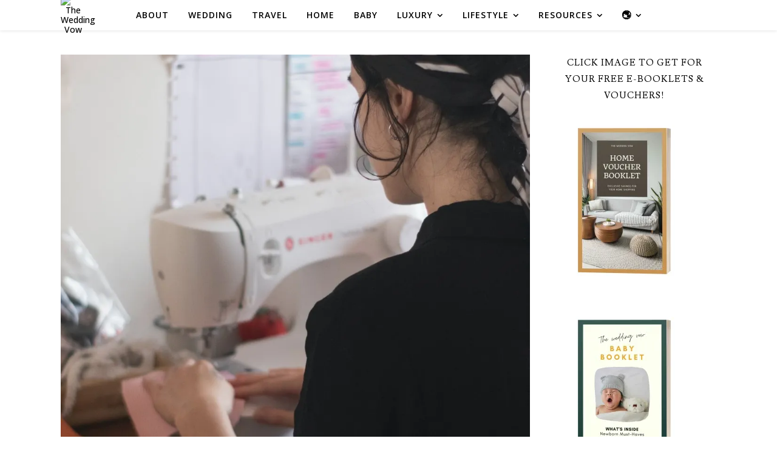

--- FILE ---
content_type: text/html; charset=UTF-8
request_url: https://www.theweddingvowsg.com/tag/mesin-jahit-portable-yang-bagus/
body_size: 18552
content:
<!DOCTYPE html><html lang="en-US"><head><meta charset="UTF-8"><meta name="viewport" content="width=device-width, initial-scale=1.0, maximum-scale=1.0, user-scalable=no" /><meta name='robots' content='noindex, follow' /><meta name="mobile-web-app-capable" content="yes"><script data-ref="https://goo.gl/C1gw96" data-abtf='[]'>window.Abtf={};!function(e,d){function k(b){if((b=b.getAttribute("data-abtf"))&&"string"==typeof b)try{b=JSON.parse(b)}catch(p){}if(!(b&&b instanceof Array))throw Error("invalid config");for(var a=b.length,c=0;c<a;c++)void 0===e.Abtf[c]&&(e.Abtf[c]=-1===b[c]?void 0:b[c]);d[0](n,!0)}function n(b,a){function c(){f[2]?a[17](f[3],"webfont"):void 0!==b.WebFont&&b.WebFont.load(b.WebFontConfig)}var d=b.requestAnimationFrame||b.webkitRequestAnimationFrame||b.mozRequestAnimationFrame||b.msRequestAnimationFrame||function(a){b.setTimeout(a,
1E3/60)};a[15]=function(){d.apply(b,arguments)};var e=!!b.requestIdleCallback&&b.requestIdleCallback;if(a[16]=!!e&&function(){e.apply(b,arguments)},a[7])var f=a[7];a[10]=function(){if(a[6]&&a[27](a[6]),a[1]&&!a[1][1]&&a[18](a[1][0]),a[7]){if(void 0===b.WebFontConfig&&(b.WebFontConfig={}),f[0]){b.WebFontConfig.google||(b.WebFontConfig.google={});b.WebFontConfig.google.families||(b.WebFontConfig.google.families=[]);for(var e=f[0].length,d=0;d<e;d++)b.WebFontConfig.google.families.push(f[0][d])}f[1]||
c()}a[12]&&!a[4]&&a[12]()};a[11]=function(){a[12]&&a[4]&&a[12]();a[1]&&a[1][1]&&a[18](a[1][0]);a[7]&&f[1]&&c()};a[14](a[11]);a[17]=function(a,b){var c=document.createElement("script");c.src=a;b&&(c.id=b);c.async=!0;var d=document.getElementsByTagName("script")[0];d?d.parentNode.insertBefore(c,d):(document.head||document.getElementsByTagName("head")[0]).appendChild(c);!0}}d[14]=function(b,a,c){(a=document)[c="addEventListener"]?a[c]("DOMContentLoaded",b):e.attachEvent("onload",b)};var l,g=[];d[0]=
function(b,a){if(l||a){if(b(e,e.Abtf,e.document,Object),!0===a){if(0<g.length)for(var c=g.shift();c;)d[0](c,1),c=g.shift();l=!0;m&&d[10]()}}else g.push(b)};if(document.currentScript&&document.currentScript.hasAttribute("data-abtf"))k(document.currentScript);else{var h=document.querySelector("script[data-abtf]");h?k(h):(e.console&&void 0!==console.error&&console.error("<script data-abtf> client missing"),d[14](function(){if(!(h=document.querySelector("script[data-abtf]")))throw Error("<script data-abtf> client missing");
k(h)}))}var m;d[9]=function(){l?d[10]():m=!0}}(window,Abtf);Abtf[9]();</script><style type="text/css" id="AbtfCSS" data-abtf>/*!
 * Above The Fold Optimization 2.9.2 // EMPTY
 */</style><link type="text/css" media="all" href="https://twvactual.wpenginepowered.com/wp-content/cache/autoptimize/css/autoptimize_3ade3eaa38f198426abb543a12b91063.css" rel="stylesheet" /><title>mesin jahit portable yang bagus Archives | The Wedding Vow</title><meta property="og:locale" content="en_US" /><meta property="og:type" content="article" /><meta property="og:title" content="mesin jahit portable yang bagus Archives" /><meta property="og:url" content="https://www.theweddingvowsg.com/tag/mesin-jahit-portable-yang-bagus/" /><meta property="og:site_name" content="The Wedding Vow" /><meta property="og:image" content="https://i0.wp.com/www.theweddingvowsg.com/wp-content/uploads/2024/05/twv-new-logo-500x200px-1.png?fit=500%2C200&ssl=1" /><meta property="og:image:width" content="500" /><meta property="og:image:height" content="200" /><meta property="og:image:type" content="image/png" /><meta name="twitter:card" content="summary_large_image" /> <script type="application/ld+json" class="yoast-schema-graph">{"@context":"https://schema.org","@graph":[{"@type":"CollectionPage","@id":"https://www.theweddingvowsg.com/tag/mesin-jahit-portable-yang-bagus/","url":"https://www.theweddingvowsg.com/tag/mesin-jahit-portable-yang-bagus/","name":"mesin jahit portable yang bagus Archives | The Wedding Vow","isPartOf":{"@id":"https://www.theweddingvowsg.com/#website"},"primaryImageOfPage":{"@id":"https://www.theweddingvowsg.com/tag/mesin-jahit-portable-yang-bagus/#primaryimage"},"image":{"@id":"https://www.theweddingvowsg.com/tag/mesin-jahit-portable-yang-bagus/#primaryimage"},"thumbnailUrl":"https://i0.wp.com/www.theweddingvowsg.com/wp-content/uploads/2021/05/Mesin-Jahit-Portable-2021.jpg?fit=1000%2C1000&ssl=1","breadcrumb":{"@id":"https://www.theweddingvowsg.com/tag/mesin-jahit-portable-yang-bagus/#breadcrumb"},"inLanguage":"en-US"},{"@type":"ImageObject","inLanguage":"en-US","@id":"https://www.theweddingvowsg.com/tag/mesin-jahit-portable-yang-bagus/#primaryimage","url":"https://i0.wp.com/www.theweddingvowsg.com/wp-content/uploads/2021/05/Mesin-Jahit-Portable-2021.jpg?fit=1000%2C1000&ssl=1","contentUrl":"https://i0.wp.com/www.theweddingvowsg.com/wp-content/uploads/2021/05/Mesin-Jahit-Portable-2021.jpg?fit=1000%2C1000&ssl=1","width":1000,"height":1000,"caption":"Mesin Jahit Portable 2021"},{"@type":"BreadcrumbList","@id":"https://www.theweddingvowsg.com/tag/mesin-jahit-portable-yang-bagus/#breadcrumb","itemListElement":[{"@type":"ListItem","position":1,"name":"Home","item":"https://www.theweddingvowsg.com/"},{"@type":"ListItem","position":2,"name":"mesin jahit portable yang bagus"}]},{"@type":"WebSite","@id":"https://www.theweddingvowsg.com/#website","url":"https://www.theweddingvowsg.com/","name":"The Wedding Vow","description":"WEDDINGS . TRAVEL . HOME","publisher":{"@id":"https://www.theweddingvowsg.com/#organization"},"potentialAction":[{"@type":"SearchAction","target":{"@type":"EntryPoint","urlTemplate":"https://www.theweddingvowsg.com/?s={search_term_string}"},"query-input":{"@type":"PropertyValueSpecification","valueRequired":true,"valueName":"search_term_string"}}],"inLanguage":"en-US"},{"@type":"Organization","@id":"https://www.theweddingvowsg.com/#organization","name":"The Wedding Vow","url":"https://www.theweddingvowsg.com/","logo":{"@type":"ImageObject","inLanguage":"en-US","@id":"https://www.theweddingvowsg.com/#/schema/logo/image/","url":"https://i2.wp.com/www.theweddingvowsg.com/wp-content/uploads/2023/08/cropped-TWV-Logo-Square-480px.jpg?fit=512%2C512&ssl=1","contentUrl":"https://i2.wp.com/www.theweddingvowsg.com/wp-content/uploads/2023/08/cropped-TWV-Logo-Square-480px.jpg?fit=512%2C512&ssl=1","width":512,"height":512,"caption":"The Wedding Vow"},"image":{"@id":"https://www.theweddingvowsg.com/#/schema/logo/image/"},"sameAs":["https://www.facebook.com/theweddingvow/","https://www.instagram.com/theweddingvow/","https://www.youtube.com/theweddingvowsg"]}]}</script> <link rel='dns-prefetch' href='//secure.gravatar.com' /><link rel='dns-prefetch' href='//a.omappapi.com' /><link rel='dns-prefetch' href='//stats.wp.com' /><link rel='dns-prefetch' href='//fonts.googleapis.com' /><link rel='dns-prefetch' href='//v0.wordpress.com' /><link rel='dns-prefetch' href='//i0.wp.com' /><link rel='dns-prefetch' href='//c0.wp.com' /><link rel="alternate" type="application/rss+xml" title="The Wedding Vow &raquo; Feed" href="https://www.theweddingvowsg.com/feed/" /><link rel="alternate" type="application/rss+xml" title="The Wedding Vow &raquo; Comments Feed" href="https://www.theweddingvowsg.com/comments/feed/" /><link rel="alternate" type="application/rss+xml" title="The Wedding Vow &raquo; mesin jahit portable yang bagus Tag Feed" href="https://www.theweddingvowsg.com/tag/mesin-jahit-portable-yang-bagus/feed/" />  <script src="//www.googletagmanager.com/gtag/js?id=G-E7ESP6YE4K"  data-cfasync="false" data-wpfc-render="false" type="text/javascript" async></script> <script data-cfasync="false" data-wpfc-render="false" type="text/javascript">var mi_version = '9.10.0';
				var mi_track_user = true;
				var mi_no_track_reason = '';
								var MonsterInsightsDefaultLocations = {"page_location":"https:\/\/www.theweddingvowsg.com\/tag\/mesin-jahit-portable-yang-bagus\/"};
								MonsterInsightsDefaultLocations.page_location = window.location.href;
								if ( typeof MonsterInsightsPrivacyGuardFilter === 'function' ) {
					var MonsterInsightsLocations = (typeof MonsterInsightsExcludeQuery === 'object') ? MonsterInsightsPrivacyGuardFilter( MonsterInsightsExcludeQuery ) : MonsterInsightsPrivacyGuardFilter( MonsterInsightsDefaultLocations );
				} else {
					var MonsterInsightsLocations = (typeof MonsterInsightsExcludeQuery === 'object') ? MonsterInsightsExcludeQuery : MonsterInsightsDefaultLocations;
				}

								var disableStrs = [
										'ga-disable-G-E7ESP6YE4K',
									];

				/* Function to detect opted out users */
				function __gtagTrackerIsOptedOut() {
					for (var index = 0; index < disableStrs.length; index++) {
						if (document.cookie.indexOf(disableStrs[index] + '=true') > -1) {
							return true;
						}
					}

					return false;
				}

				/* Disable tracking if the opt-out cookie exists. */
				if (__gtagTrackerIsOptedOut()) {
					for (var index = 0; index < disableStrs.length; index++) {
						window[disableStrs[index]] = true;
					}
				}

				/* Opt-out function */
				function __gtagTrackerOptout() {
					for (var index = 0; index < disableStrs.length; index++) {
						document.cookie = disableStrs[index] + '=true; expires=Thu, 31 Dec 2099 23:59:59 UTC; path=/';
						window[disableStrs[index]] = true;
					}
				}

				if ('undefined' === typeof gaOptout) {
					function gaOptout() {
						__gtagTrackerOptout();
					}
				}
								window.dataLayer = window.dataLayer || [];

				window.MonsterInsightsDualTracker = {
					helpers: {},
					trackers: {},
				};
				if (mi_track_user) {
					function __gtagDataLayer() {
						dataLayer.push(arguments);
					}

					function __gtagTracker(type, name, parameters) {
						if (!parameters) {
							parameters = {};
						}

						if (parameters.send_to) {
							__gtagDataLayer.apply(null, arguments);
							return;
						}

						if (type === 'event') {
														parameters.send_to = monsterinsights_frontend.v4_id;
							var hookName = name;
							if (typeof parameters['event_category'] !== 'undefined') {
								hookName = parameters['event_category'] + ':' + name;
							}

							if (typeof MonsterInsightsDualTracker.trackers[hookName] !== 'undefined') {
								MonsterInsightsDualTracker.trackers[hookName](parameters);
							} else {
								__gtagDataLayer('event', name, parameters);
							}
							
						} else {
							__gtagDataLayer.apply(null, arguments);
						}
					}

					__gtagTracker('js', new Date());
					__gtagTracker('set', {
						'developer_id.dZGIzZG': true,
											});
					if ( MonsterInsightsLocations.page_location ) {
						__gtagTracker('set', MonsterInsightsLocations);
					}
										__gtagTracker('config', 'G-E7ESP6YE4K', {"forceSSL":"true"} );
										window.gtag = __gtagTracker;										(function () {
						/* https://developers.google.com/analytics/devguides/collection/analyticsjs/ */
						/* ga and __gaTracker compatibility shim. */
						var noopfn = function () {
							return null;
						};
						var newtracker = function () {
							return new Tracker();
						};
						var Tracker = function () {
							return null;
						};
						var p = Tracker.prototype;
						p.get = noopfn;
						p.set = noopfn;
						p.send = function () {
							var args = Array.prototype.slice.call(arguments);
							args.unshift('send');
							__gaTracker.apply(null, args);
						};
						var __gaTracker = function () {
							var len = arguments.length;
							if (len === 0) {
								return;
							}
							var f = arguments[len - 1];
							if (typeof f !== 'object' || f === null || typeof f.hitCallback !== 'function') {
								if ('send' === arguments[0]) {
									var hitConverted, hitObject = false, action;
									if ('event' === arguments[1]) {
										if ('undefined' !== typeof arguments[3]) {
											hitObject = {
												'eventAction': arguments[3],
												'eventCategory': arguments[2],
												'eventLabel': arguments[4],
												'value': arguments[5] ? arguments[5] : 1,
											}
										}
									}
									if ('pageview' === arguments[1]) {
										if ('undefined' !== typeof arguments[2]) {
											hitObject = {
												'eventAction': 'page_view',
												'page_path': arguments[2],
											}
										}
									}
									if (typeof arguments[2] === 'object') {
										hitObject = arguments[2];
									}
									if (typeof arguments[5] === 'object') {
										Object.assign(hitObject, arguments[5]);
									}
									if ('undefined' !== typeof arguments[1].hitType) {
										hitObject = arguments[1];
										if ('pageview' === hitObject.hitType) {
											hitObject.eventAction = 'page_view';
										}
									}
									if (hitObject) {
										action = 'timing' === arguments[1].hitType ? 'timing_complete' : hitObject.eventAction;
										hitConverted = mapArgs(hitObject);
										__gtagTracker('event', action, hitConverted);
									}
								}
								return;
							}

							function mapArgs(args) {
								var arg, hit = {};
								var gaMap = {
									'eventCategory': 'event_category',
									'eventAction': 'event_action',
									'eventLabel': 'event_label',
									'eventValue': 'event_value',
									'nonInteraction': 'non_interaction',
									'timingCategory': 'event_category',
									'timingVar': 'name',
									'timingValue': 'value',
									'timingLabel': 'event_label',
									'page': 'page_path',
									'location': 'page_location',
									'title': 'page_title',
									'referrer' : 'page_referrer',
								};
								for (arg in args) {
																		if (!(!args.hasOwnProperty(arg) || !gaMap.hasOwnProperty(arg))) {
										hit[gaMap[arg]] = args[arg];
									} else {
										hit[arg] = args[arg];
									}
								}
								return hit;
							}

							try {
								f.hitCallback();
							} catch (ex) {
							}
						};
						__gaTracker.create = newtracker;
						__gaTracker.getByName = newtracker;
						__gaTracker.getAll = function () {
							return [];
						};
						__gaTracker.remove = noopfn;
						__gaTracker.loaded = true;
						window['__gaTracker'] = __gaTracker;
					})();
									} else {
										console.log("");
					(function () {
						function __gtagTracker() {
							return null;
						}

						window['__gtagTracker'] = __gtagTracker;
						window['gtag'] = __gtagTracker;
					})();
									}</script>  <script type="text/javascript">window._wpemojiSettings = {"baseUrl":"https:\/\/s.w.org\/images\/core\/emoji\/16.0.1\/72x72\/","ext":".png","svgUrl":"https:\/\/s.w.org\/images\/core\/emoji\/16.0.1\/svg\/","svgExt":".svg","source":{"concatemoji":"https:\/\/www.theweddingvowsg.com\/wp-includes\/js\/wp-emoji-release.min.js"}};
/*! This file is auto-generated */
!function(s,n){var o,i,e;function c(e){try{var t={supportTests:e,timestamp:(new Date).valueOf()};sessionStorage.setItem(o,JSON.stringify(t))}catch(e){}}function p(e,t,n){e.clearRect(0,0,e.canvas.width,e.canvas.height),e.fillText(t,0,0);var t=new Uint32Array(e.getImageData(0,0,e.canvas.width,e.canvas.height).data),a=(e.clearRect(0,0,e.canvas.width,e.canvas.height),e.fillText(n,0,0),new Uint32Array(e.getImageData(0,0,e.canvas.width,e.canvas.height).data));return t.every(function(e,t){return e===a[t]})}function u(e,t){e.clearRect(0,0,e.canvas.width,e.canvas.height),e.fillText(t,0,0);for(var n=e.getImageData(16,16,1,1),a=0;a<n.data.length;a++)if(0!==n.data[a])return!1;return!0}function f(e,t,n,a){switch(t){case"flag":return n(e,"\ud83c\udff3\ufe0f\u200d\u26a7\ufe0f","\ud83c\udff3\ufe0f\u200b\u26a7\ufe0f")?!1:!n(e,"\ud83c\udde8\ud83c\uddf6","\ud83c\udde8\u200b\ud83c\uddf6")&&!n(e,"\ud83c\udff4\udb40\udc67\udb40\udc62\udb40\udc65\udb40\udc6e\udb40\udc67\udb40\udc7f","\ud83c\udff4\u200b\udb40\udc67\u200b\udb40\udc62\u200b\udb40\udc65\u200b\udb40\udc6e\u200b\udb40\udc67\u200b\udb40\udc7f");case"emoji":return!a(e,"\ud83e\udedf")}return!1}function g(e,t,n,a){var r="undefined"!=typeof WorkerGlobalScope&&self instanceof WorkerGlobalScope?new OffscreenCanvas(300,150):s.createElement("canvas"),o=r.getContext("2d",{willReadFrequently:!0}),i=(o.textBaseline="top",o.font="600 32px Arial",{});return e.forEach(function(e){i[e]=t(o,e,n,a)}),i}function t(e){var t=s.createElement("script");t.src=e,t.defer=!0,s.head.appendChild(t)}"undefined"!=typeof Promise&&(o="wpEmojiSettingsSupports",i=["flag","emoji"],n.supports={everything:!0,everythingExceptFlag:!0},e=new Promise(function(e){s.addEventListener("DOMContentLoaded",e,{once:!0})}),new Promise(function(t){var n=function(){try{var e=JSON.parse(sessionStorage.getItem(o));if("object"==typeof e&&"number"==typeof e.timestamp&&(new Date).valueOf()<e.timestamp+604800&&"object"==typeof e.supportTests)return e.supportTests}catch(e){}return null}();if(!n){if("undefined"!=typeof Worker&&"undefined"!=typeof OffscreenCanvas&&"undefined"!=typeof URL&&URL.createObjectURL&&"undefined"!=typeof Blob)try{var e="postMessage("+g.toString()+"("+[JSON.stringify(i),f.toString(),p.toString(),u.toString()].join(",")+"));",a=new Blob([e],{type:"text/javascript"}),r=new Worker(URL.createObjectURL(a),{name:"wpTestEmojiSupports"});return void(r.onmessage=function(e){c(n=e.data),r.terminate(),t(n)})}catch(e){}c(n=g(i,f,p,u))}t(n)}).then(function(e){for(var t in e)n.supports[t]=e[t],n.supports.everything=n.supports.everything&&n.supports[t],"flag"!==t&&(n.supports.everythingExceptFlag=n.supports.everythingExceptFlag&&n.supports[t]);n.supports.everythingExceptFlag=n.supports.everythingExceptFlag&&!n.supports.flag,n.DOMReady=!1,n.readyCallback=function(){n.DOMReady=!0}}).then(function(){return e}).then(function(){var e;n.supports.everything||(n.readyCallback(),(e=n.source||{}).concatemoji?t(e.concatemoji):e.wpemoji&&e.twemoji&&(t(e.twemoji),t(e.wpemoji)))}))}((window,document),window._wpemojiSettings);</script> <!--noptimize--><script>
						advanced_ads_ready=function(){var fns=[],listener,doc=typeof document==="object"&&document,hack=doc&&doc.documentElement.doScroll,domContentLoaded="DOMContentLoaded",loaded=doc&&(hack?/^loaded|^c/:/^loaded|^i|^c/).test(doc.readyState);if(!loaded&&doc){listener=function(){doc.removeEventListener(domContentLoaded,listener);window.removeEventListener("load",listener);loaded=1;while(listener=fns.shift())listener()};doc.addEventListener(domContentLoaded,listener);window.addEventListener("load",listener)}return function(fn){loaded?setTimeout(fn,0):fns.push(fn)}}();
						</script>
		<!--/noptimize--><link rel='stylesheet' id='dashicons-css' href='https://twvactual.wpenginepowered.com/wp-includes/css/dashicons.min.css' type='text/css' media='all' /><link rel='stylesheet' id='ashe_enqueue_Open_Sans-css' href='https://fonts.googleapis.com/css?family=Open+Sans%3A100%2C200%2C300%2C400%2C500%2C600%2C700%2C800%2C900' type='text/css' media='all' /><link rel='stylesheet' id='ashe_enqueue_Lusitana-css' href='https://fonts.googleapis.com/css?family=Lusitana%3A100%2C200%2C300%2C400%2C500%2C600%2C700%2C800%2C900' type='text/css' media='all' />  <script data-cfasync="false" data-wpfc-render="false" type="text/javascript" id='monsterinsights-frontend-script-js-extra'>var monsterinsights_frontend = {"js_events_tracking":"true","download_extensions":"doc,pdf,ppt,zip,xls,docx,pptx,xlsx","inbound_paths":"[]","home_url":"https:\/\/www.theweddingvowsg.com","hash_tracking":"false","v4_id":"G-E7ESP6YE4K"};</script> <script type="text/javascript" id="alingment-sets-js-extra">var php_vars = {"home_url":"https:\/\/www.theweddingvowsg.com"};</script> <script type="text/javascript" id="moosend-for-wp-js-extra">var php_vars = {"ajax_url":"https:\/\/www.theweddingvowsg.com\/wp-admin\/admin-ajax.php"};</script> <script type="text/javascript" id="advanced-ads-advanced-js-js-extra">var advads_options = {"blog_id":"1","privacy":{"enabled":false,"state":"not_needed"}};</script> <script type="text/javascript" id="advanced-ads-responsive-js-extra">var advanced_ads_responsive = {"reload_on_resize":"0"};</script> <link rel="https://api.w.org/" href="https://www.theweddingvowsg.com/wp-json/" /><link rel="alternate" title="JSON" type="application/json" href="https://www.theweddingvowsg.com/wp-json/wp/v2/tags/6599" /><link rel="EditURI" type="application/rsd+xml" title="RSD" href="https://www.theweddingvowsg.com/xmlrpc.php?rsd" />  <script async src="https://www.googletagmanager.com/gtag/js?id=AW-951480373"></script> <script>window.dataLayer = window.dataLayer || [];
  function gtag(){dataLayer.push(arguments);}
  gtag('js', new Date());

  gtag('config', 'AW-951480373');</script> <script data-obct type="text/javascript">/** DO NOT MODIFY THIS CODE**/
  !function(_window, _document) {
    var OB_ADV_ID='00f086c04fff3ebdc7ffb1aa30b8fd14ed';
    if (_window.obApi) {var toArray = function(object) {return Object.prototype.toString.call(object) === '[object Array]' ? object : [object];};_window.obApi.marketerId = toArray(_window.obApi.marketerId).concat(toArray(OB_ADV_ID));return;}
    var api = _window.obApi = function() {api.dispatch ? api.dispatch.apply(api, arguments) : api.queue.push(arguments);};api.version = '1.1';api.loaded = true;api.marketerId = OB_ADV_ID;api.queue = [];var tag = _document.createElement('script');tag.async = true;tag.src = '//amplify.outbrain.com/cp/obtp.js';tag.type = 'text/javascript';var script = _document.getElementsByTagName('script')[0];script.parentNode.insertBefore(tag, script);}(window, document);
obApi('track', 'PAGE_VIEW');</script> <script>obApi('track', 'Home Booklet Download');</script> <script>//load TrackerJS
!function(t,n,e,o,a){function d(t){var n=~~(Date.now()/3e5),o=document.createElement(e);o.async=!0,o.src=t+"?ts="+n;var a=document.getElementsByTagName(e)[0];a.parentNode.insertBefore(o,a)}t.MooTrackerObject=a,t[a]=t[a]||function(){return t[a].q?void t[a].q.push(arguments):void(t[a].q=[arguments])},window.attachEvent?window.attachEvent("onload",d.bind(this,o)):window.addEventListener("load",d.bind(this,o),!1)}(window,document,"script","//cdn.stat-track.com/statics/moosend-tracking.min.js","mootrack");
//tracker has to be initialized otherwise it will generate warnings and wont sendtracking events
mootrack('init', '9a4866a1ef8a484886d1175289c8d200');</script> <link rel="icon" href="https://twvactual.wpenginepowered.com/wp-content/uploads/2020/09/TWV-Logo-Square-International-512px.jpg" type="image/x-icon" /><link rel="shortcut icon" href="https://twvactual.wpenginepowered.com/wp-content/uploads/2020/09/TWV-Logo-Square-International-512px.jpg" type="image/x-icon" /><meta property="fb:pages" content="1069274113093504" />  <script>!function(f,b,e,v,n,t,s){if(f.fbq)return;n=f.fbq=function(){n.callMethod?
n.callMethod.apply(n,arguments):n.queue.push(arguments)};if(!f._fbq)f._fbq=n;
n.push=n;n.loaded=!0;n.version='2.0';n.queue=[];t=b.createElement(e);t.async=!0;
t.src=v;s=b.getElementsByTagName(e)[0];s.parentNode.insertBefore(t,s)}(window,
document,'script','https://connect.facebook.net/en_US/fbevents.js');
fbq('init', '1786307915025816'); // Insert your pixel ID here.
fbq('track', 'PageView');</script> <noscript><img height="1" width="1" style="display:none"
src="https://www.facebook.com/tr?id=1786307915025816&ev=PageView&noscript=1"
/></noscript><meta name="commission-factory-verification" content="64aa0cd4d5af4c68bd9854ca067b0c1b" /> <script>window._epn = {campaign: 5338719627};</script> <script src="https://epnt.ebay.com/static/epn-smart-tools.js"></script> <script data-ad-client="ca-pub-2312285999057817" async src="https://pagead2.googlesyndication.com/pagead/js/adsbygoogle.js"></script> <head></head> <script>advads_items = { conditions: {}, display_callbacks: {}, display_effect_callbacks: {}, hide_callbacks: {}, backgrounds: {}, effect_durations: {}, close_functions: {}, showed: [] };</script><script type="text/javascript">var advadsCfpQueue = [];
		var advadsCfpAd = function( adID ){
			if ( 'undefined' == typeof advadsProCfp ) { advadsCfpQueue.push( adID ) } else { advadsProCfp.addElement( adID ) }
		};</script>  <script type='text/javascript'>!function(f,b,e,v,n,t,s){if(f.fbq)return;n=f.fbq=function(){n.callMethod?
n.callMethod.apply(n,arguments):n.queue.push(arguments)};if(!f._fbq)f._fbq=n;
n.push=n;n.loaded=!0;n.version='2.0';n.queue=[];t=b.createElement(e);t.async=!0;
t.src=v;s=b.getElementsByTagName(e)[0];s.parentNode.insertBefore(t,s)}(window,
document,'script','https://connect.facebook.net/en_US/fbevents.js');</script>  <script type='text/javascript'>fbq('init', '1786307915025816', {}, {
    "agent": "wordpress-6.8.3-2.2.0"
});</script><script type='text/javascript'>fbq('track', 'PageView', []);</script>  <noscript> <img height="1" width="1" style="display:none" alt="fbpx"
src="https://www.facebook.com/tr?id=1786307915025816&ev=PageView&noscript=1" /> </noscript>  <script async src="https://pagead2.googlesyndication.com/pagead/js/adsbygoogle.js"></script><script>(adsbygoogle = window.adsbygoogle || []).push({
					google_ad_client: "ca-pub-2312285999057817",
					enable_page_level_ads: true,
					overlays: {bottom: true}
				});</script><link rel="icon" href="https://i0.wp.com/www.theweddingvowsg.com/wp-content/uploads/2024/11/twv-logo.png?fit=32%2C32&#038;ssl=1" sizes="32x32" /><link rel="icon" href="https://i0.wp.com/www.theweddingvowsg.com/wp-content/uploads/2024/11/twv-logo.png?fit=192%2C192&#038;ssl=1" sizes="192x192" /><link rel="apple-touch-icon" href="https://i0.wp.com/www.theweddingvowsg.com/wp-content/uploads/2024/11/twv-logo.png?fit=180%2C180&#038;ssl=1" /><meta name="msapplication-TileImage" content="https://i0.wp.com/www.theweddingvowsg.com/wp-content/uploads/2024/11/twv-logo.png?fit=270%2C270&#038;ssl=1" /></head><body class="archive tag tag-mesin-jahit-portable-yang-bagus tag-6599 wp-custom-logo wp-embed-responsive wp-theme-ashe-pro-premium elementor-default elementor-kit-77278 aa-prefix-thewe-"><div id="page-wrap"><div id="page-header" ><div id="main-nav" class="clear-fix" data-fixed="1" data-mobile-fixed="1"><div class="boxed-wrapper"><div class="mini-logo"> <a href="https://www.theweddingvowsg.com/" title="The Wedding Vow" data-wpel-link="internal"> <img src="https://twvactual.wpenginepowered.com/wp-content/uploads/2019/11/home-logo-rect.png" alt="The Wedding Vow"> </a></div><div class="main-nav-icons"><div class="main-nav-search"> <i class="fa fa-search"></i> <i class="fa fa-times"></i><form role="search" method="get" id="searchform" class="clear-fix" action="https://www.theweddingvowsg.com/"><input type="search" name="s" id="s" placeholder="Search..." data-placeholder="Type &amp; hit Enter..." value="" /><span class="svg-fa-wrap"><i class="fa fa-search"></i></span><input type="submit" id="searchsubmit" value="st" /></form></div></div><nav class="main-menu-container"><ul id="main-menu" class=""><li id="menu-item-67359" class="menu-item menu-item-type-post_type menu-item-object-page menu-item-67359"><a href="https://www.theweddingvowsg.com/about-us/" data-wpel-link="internal">About</a></li><li id="menu-item-53825" class="menu-item menu-item-type-post_type menu-item-object-page menu-item-53825"><a href="https://www.theweddingvowsg.com/weddings/" data-wpel-link="internal">Wedding</a></li><li id="menu-item-58927" class="menu-item menu-item-type-post_type menu-item-object-page menu-item-58927"><a href="https://www.theweddingvowsg.com/travel/" data-wpel-link="internal">Travel</a></li><li id="menu-item-53767" class="menu-item menu-item-type-post_type menu-item-object-page menu-item-53767"><a href="https://www.theweddingvowsg.com/home/" data-wpel-link="internal">Home</a></li><li id="menu-item-74836" class="menu-item menu-item-type-post_type menu-item-object-page menu-item-74836"><a href="https://www.theweddingvowsg.com/mum-baby/" data-wpel-link="internal">Baby</a></li><li id="menu-item-173325" class="menu-item menu-item-type-post_type menu-item-object-page menu-item-has-children menu-item-173325"><a href="https://www.theweddingvowsg.com/luxury/" data-wpel-link="internal">Luxury</a><ul class="sub-menu"><li id="menu-item-173326" class="menu-item menu-item-type-post_type menu-item-object-page menu-item-173326"><a href="https://www.theweddingvowsg.com/luxury-home/" data-wpel-link="internal">Luxury Home</a></li></ul></li><li id="menu-item-74673" class="menu-item menu-item-type-custom menu-item-object-custom menu-item-has-children menu-item-74673"><a href="#">Lifestyle</a><ul class="sub-menu"><li id="menu-item-76071" class="menu-item menu-item-type-taxonomy menu-item-object-category menu-item-76071"><a href="https://www.theweddingvowsg.com/category/food/" data-wpel-link="internal">Food</a></li><li id="menu-item-68285" class="menu-item menu-item-type-taxonomy menu-item-object-category menu-item-68285"><a href="https://www.theweddingvowsg.com/category/beauty/" data-wpel-link="internal">Beauty</a></li><li id="menu-item-76070" class="menu-item menu-item-type-taxonomy menu-item-object-category menu-item-76070"><a href="https://www.theweddingvowsg.com/category/health/" data-wpel-link="internal">Health</a></li><li id="menu-item-68519" class="menu-item menu-item-type-taxonomy menu-item-object-category menu-item-68519"><a href="https://www.theweddingvowsg.com/category/tech/" data-wpel-link="internal">Tech</a></li><li id="menu-item-74968" class="menu-item menu-item-type-taxonomy menu-item-object-category menu-item-74968"><a href="https://www.theweddingvowsg.com/category/blogging/" data-wpel-link="internal">Business &#038; Blogging</a></li></ul></li><li id="menu-item-83851" class="menu-item menu-item-type-custom menu-item-object-custom menu-item-has-children menu-item-83851"><a href="#">Resources</a><ul class="sub-menu"><li id="menu-item-83848" class="menu-item menu-item-type-post_type menu-item-object-page menu-item-83848"><a href="https://www.theweddingvowsg.com/wedding-booklet/" data-wpel-link="internal">Wedding Booklet</a></li><li id="menu-item-83849" class="menu-item menu-item-type-post_type menu-item-object-page menu-item-83849"><a href="https://www.theweddingvowsg.com/baby-booklet/" data-wpel-link="internal">Baby Booklet</a></li><li id="menu-item-92520" class="menu-item menu-item-type-post_type menu-item-object-page menu-item-92520"><a href="https://www.theweddingvowsg.com/baby-shopping-list/" data-wpel-link="internal">Baby Shopping List</a></li><li id="menu-item-92805" class="menu-item menu-item-type-post_type menu-item-object-page menu-item-92805"><a href="https://www.theweddingvowsg.com/mum-group-buys/" data-wpel-link="internal">Mum Group Buys</a></li><li id="menu-item-83850" class="menu-item menu-item-type-post_type menu-item-object-page menu-item-83850"><a href="https://www.theweddingvowsg.com/home-voucher-booklet/" data-wpel-link="internal">Home Booklet</a></li><li id="menu-item-131939" class="menu-item menu-item-type-post_type menu-item-object-page menu-item-131939"><a href="https://www.theweddingvowsg.com/home-living-discount-codes/" data-wpel-link="internal">Shop</a></li></ul></li><li id="menu-item-89137" class="menu-item menu-item-type-custom menu-item-object-custom menu-item-has-children menu-item-89137"><a href="#">🌏</a><ul class="sub-menu"><li id="menu-item-89210" class="menu-item menu-item-type-custom menu-item-object-custom menu-item-home menu-item-89210"><a href="https://www.theweddingvowsg.com/" data-wpel-link="internal">Singapore</a></li><li id="menu-item-89153" class="menu-item menu-item-type-taxonomy menu-item-object-category menu-item-89153"><a href="https://www.theweddingvowsg.com/category/best-of-my/" data-wpel-link="internal">Malaysia</a></li><li id="menu-item-89154" class="menu-item menu-item-type-taxonomy menu-item-object-category menu-item-89154"><a href="https://www.theweddingvowsg.com/category/best-of-indo/" data-wpel-link="internal">Indonesia</a></li><li id="menu-item-89155" class="menu-item menu-item-type-taxonomy menu-item-object-category menu-item-89155"><a href="https://www.theweddingvowsg.com/category/best-of-ph/" data-wpel-link="internal">Philippines</a></li><li id="menu-item-136181" class="menu-item menu-item-type-taxonomy menu-item-object-category menu-item-136181"><a href="https://www.theweddingvowsg.com/category/australia/" data-wpel-link="internal">Australia</a></li><li id="menu-item-135370" class="menu-item menu-item-type-post_type menu-item-object-page menu-item-135370"><a href="https://www.theweddingvowsg.com/wedding-directory-singapore/" data-wpel-link="internal">Wedding Directory SG</a></li><li id="menu-item-135372" class="menu-item menu-item-type-post_type menu-item-object-page menu-item-135372"><a href="https://www.theweddingvowsg.com/home-renovation-directory/" data-wpel-link="internal">Home Directory SG</a></li></ul></li></ul></nav> <span class="mobile-menu-btn"><div> <i class="fas fa-chevron-down"></i></div> </span></div><nav class="mobile-menu-container"><ul id="mobile-menu" class=""><li class="menu-item menu-item-type-post_type menu-item-object-page menu-item-67359"><a href="https://www.theweddingvowsg.com/about-us/" data-wpel-link="internal">About</a></li><li class="menu-item menu-item-type-post_type menu-item-object-page menu-item-53825"><a href="https://www.theweddingvowsg.com/weddings/" data-wpel-link="internal">Wedding</a></li><li class="menu-item menu-item-type-post_type menu-item-object-page menu-item-58927"><a href="https://www.theweddingvowsg.com/travel/" data-wpel-link="internal">Travel</a></li><li class="menu-item menu-item-type-post_type menu-item-object-page menu-item-53767"><a href="https://www.theweddingvowsg.com/home/" data-wpel-link="internal">Home</a></li><li class="menu-item menu-item-type-post_type menu-item-object-page menu-item-74836"><a href="https://www.theweddingvowsg.com/mum-baby/" data-wpel-link="internal">Baby</a></li><li class="menu-item menu-item-type-post_type menu-item-object-page menu-item-has-children menu-item-173325"><a href="https://www.theweddingvowsg.com/luxury/" data-wpel-link="internal">Luxury</a><ul class="sub-menu"><li class="menu-item menu-item-type-post_type menu-item-object-page menu-item-173326"><a href="https://www.theweddingvowsg.com/luxury-home/" data-wpel-link="internal">Luxury Home</a></li></ul></li><li class="menu-item menu-item-type-custom menu-item-object-custom menu-item-has-children menu-item-74673"><a href="#">Lifestyle</a><ul class="sub-menu"><li class="menu-item menu-item-type-taxonomy menu-item-object-category menu-item-76071"><a href="https://www.theweddingvowsg.com/category/food/" data-wpel-link="internal">Food</a></li><li class="menu-item menu-item-type-taxonomy menu-item-object-category menu-item-68285"><a href="https://www.theweddingvowsg.com/category/beauty/" data-wpel-link="internal">Beauty</a></li><li class="menu-item menu-item-type-taxonomy menu-item-object-category menu-item-76070"><a href="https://www.theweddingvowsg.com/category/health/" data-wpel-link="internal">Health</a></li><li class="menu-item menu-item-type-taxonomy menu-item-object-category menu-item-68519"><a href="https://www.theweddingvowsg.com/category/tech/" data-wpel-link="internal">Tech</a></li><li class="menu-item menu-item-type-taxonomy menu-item-object-category menu-item-74968"><a href="https://www.theweddingvowsg.com/category/blogging/" data-wpel-link="internal">Business &#038; Blogging</a></li></ul></li><li class="menu-item menu-item-type-custom menu-item-object-custom menu-item-has-children menu-item-83851"><a href="#">Resources</a><ul class="sub-menu"><li class="menu-item menu-item-type-post_type menu-item-object-page menu-item-83848"><a href="https://www.theweddingvowsg.com/wedding-booklet/" data-wpel-link="internal">Wedding Booklet</a></li><li class="menu-item menu-item-type-post_type menu-item-object-page menu-item-83849"><a href="https://www.theweddingvowsg.com/baby-booklet/" data-wpel-link="internal">Baby Booklet</a></li><li class="menu-item menu-item-type-post_type menu-item-object-page menu-item-92520"><a href="https://www.theweddingvowsg.com/baby-shopping-list/" data-wpel-link="internal">Baby Shopping List</a></li><li class="menu-item menu-item-type-post_type menu-item-object-page menu-item-92805"><a href="https://www.theweddingvowsg.com/mum-group-buys/" data-wpel-link="internal">Mum Group Buys</a></li><li class="menu-item menu-item-type-post_type menu-item-object-page menu-item-83850"><a href="https://www.theweddingvowsg.com/home-voucher-booklet/" data-wpel-link="internal">Home Booklet</a></li><li class="menu-item menu-item-type-post_type menu-item-object-page menu-item-131939"><a href="https://www.theweddingvowsg.com/home-living-discount-codes/" data-wpel-link="internal">Shop</a></li></ul></li><li class="menu-item menu-item-type-custom menu-item-object-custom menu-item-has-children menu-item-89137"><a href="#">🌏</a><ul class="sub-menu"><li class="menu-item menu-item-type-custom menu-item-object-custom menu-item-home menu-item-89210"><a href="https://www.theweddingvowsg.com/" data-wpel-link="internal">Singapore</a></li><li class="menu-item menu-item-type-taxonomy menu-item-object-category menu-item-89153"><a href="https://www.theweddingvowsg.com/category/best-of-my/" data-wpel-link="internal">Malaysia</a></li><li class="menu-item menu-item-type-taxonomy menu-item-object-category menu-item-89154"><a href="https://www.theweddingvowsg.com/category/best-of-indo/" data-wpel-link="internal">Indonesia</a></li><li class="menu-item menu-item-type-taxonomy menu-item-object-category menu-item-89155"><a href="https://www.theweddingvowsg.com/category/best-of-ph/" data-wpel-link="internal">Philippines</a></li><li class="menu-item menu-item-type-taxonomy menu-item-object-category menu-item-136181"><a href="https://www.theweddingvowsg.com/category/australia/" data-wpel-link="internal">Australia</a></li><li class="menu-item menu-item-type-post_type menu-item-object-page menu-item-135370"><a href="https://www.theweddingvowsg.com/wedding-directory-singapore/" data-wpel-link="internal">Wedding Directory SG</a></li><li class="menu-item menu-item-type-post_type menu-item-object-page menu-item-135372"><a href="https://www.theweddingvowsg.com/home-renovation-directory/" data-wpel-link="internal">Home Directory SG</a></li></ul></li></ul></nav></div></div><div class="page-content"><div class="main-content clear-fix boxed-wrapper" data-layout="col1-rsidebar" data-sidebar-sticky="" data-sidebar-width="270"><div class="main-container"><ul class="blog-grid"><li><article id="post-87392" class="blog-post clear-fix post-87392 post type-post status-publish format-standard has-post-thumbnail hentry category-all-posts category-best-of-home category-best-of-indo tag-mesin-jahit-portable-murah tag-mesin-jahit-portable-singer tag-mesin-jahit-portable-terbaik tag-mesin-jahit-portable-yang-bagus"><div class="post-media"> <a href="https://www.theweddingvowsg.com/mesin-jahit-portable-terbaik-indonesia/" data-wpel-link="internal"></a><img width="1000" height="1000" src="https://i0.wp.com/www.theweddingvowsg.com/wp-content/uploads/2021/05/Mesin-Jahit-Portable-2021.jpg?resize=1000%2C1000&amp;ssl=1" class="attachment-ashe-full-thumbnail size-ashe-full-thumbnail wp-post-image" alt="Mesin Jahit Portable 2021" decoding="async" fetchpriority="high" srcset="https://i0.wp.com/www.theweddingvowsg.com/wp-content/uploads/2021/05/Mesin-Jahit-Portable-2021.jpg?w=1000&amp;ssl=1 1000w, https://i0.wp.com/www.theweddingvowsg.com/wp-content/uploads/2021/05/Mesin-Jahit-Portable-2021.jpg?resize=300%2C300&amp;ssl=1 300w, https://i0.wp.com/www.theweddingvowsg.com/wp-content/uploads/2021/05/Mesin-Jahit-Portable-2021.jpg?resize=900%2C900&amp;ssl=1 900w, https://i0.wp.com/www.theweddingvowsg.com/wp-content/uploads/2021/05/Mesin-Jahit-Portable-2021.jpg?resize=150%2C150&amp;ssl=1 150w, https://i0.wp.com/www.theweddingvowsg.com/wp-content/uploads/2021/05/Mesin-Jahit-Portable-2021.jpg?resize=768%2C768&amp;ssl=1 768w, https://i0.wp.com/www.theweddingvowsg.com/wp-content/uploads/2021/05/Mesin-Jahit-Portable-2021.jpg?resize=75%2C75&amp;ssl=1 75w" sizes="(max-width: 1000px) 100vw, 1000px" /></div><header class="post-header"><div class="post-categories"><a href="https://www.theweddingvowsg.com/category/all-posts/" rel="category tag" data-wpel-link="internal">All Posts</a>,&nbsp;&nbsp;<a href="https://www.theweddingvowsg.com/category/home-reno/best-of-home/" rel="category tag" data-wpel-link="internal">Best of Home</a>,&nbsp;&nbsp;<a href="https://www.theweddingvowsg.com/category/best-of-indo/" rel="category tag" data-wpel-link="internal">Best of Indonesia</a></div><h2 class="post-title"> <a href="https://www.theweddingvowsg.com/mesin-jahit-portable-terbaik-indonesia/" data-wpel-link="internal">10 Mesin Jahit Portable Terbaik 2023: Praktis, Mudah, dan Tahan Lama</a></h2><div class="post-meta clear-fix"> <span class="post-date">January 11, 2022</span> <span class="meta-sep">/</span></div></header><div class="post-content"><p>Jika sebagian orang menghabiskan waktu luang dengan membaca buku atau bermain, ada pula yang suka menghabiskan waktu dengan menjahit. Hobi menjahit ini ternyata punya banyak manfaat, lo. Mulai dari meningkatkan mood, menjaga postur tubuh, hingga ke manfaat kesehatan seperti menjaga stabilitas tekanan darah. Mulai ingin rutin menjahit? Tidak perlu repot membeli mesin jahit full-size, sudah ada mesin jahit portable yang lebih praktis, mudah digunakan, dan bisa disimpan dengan mudah. Beratnya yang ringan pun membuatnya mudah dibawa kemana saja. Lantas, manakah mesin jahit portable terbaik saat ini? Agar tidak salah pilih, simak 10 Rekomendasi Mesin Jahit Portable Terbaik di Indonesia, untuk pilihan yang sesuai dengan kebutuhan dan gaya hidup Anda! Baca&hellip;</p></div><div class="read-more"> <a href="https://www.theweddingvowsg.com/mesin-jahit-portable-terbaik-indonesia/" data-wpel-link="internal">Read More</a></div><footer class="post-footer"> <span class="post-author"> <a href="https://www.theweddingvowsg.com/author/rangga-fys/" data-wpel-link="internal"> <img alt='' src='https://secure.gravatar.com/avatar/233345e2ae61baa1eaa1bba8b6c329bf7d74959fde00fb73ff74cf0f987998ec?s=30&#038;d=mm&#038;r=g' srcset='https://secure.gravatar.com/avatar/233345e2ae61baa1eaa1bba8b6c329bf7d74959fde00fb73ff74cf0f987998ec?s=60&#038;d=mm&#038;r=g 2x' class='avatar avatar-30 photo' height='30' width='30' decoding='async'/> </a> <a href="https://www.theweddingvowsg.com/author/rangga-fys/" title="Posts by Rangga Febryandi" rel="author" data-wpel-link="internal">Rangga Febryandi</a> </span><div class="post-share"> <a class="facebook-share" target="_blank" href="https://www.facebook.com/sharer/sharer.php?u=https://www.theweddingvowsg.com/mesin-jahit-portable-terbaik-indonesia/" data-wpel-link="external" rel="external noopener"> <i class="fab fa-facebook-f"></i> </a> <a class="pinterest-share" target="_blank" href="https://pinterest.com/pin/create/button/?url=https://www.theweddingvowsg.com/mesin-jahit-portable-terbaik-indonesia/&#038;media=https://twvactual.wpenginepowered.com/wp-content/uploads/2021/05/Mesin-Jahit-Portable-2021.jpg&#038;description=10%20Mesin%20Jahit%20Portable%20Terbaik%202023:%20Praktis,%20Mudah,%20dan%20Tahan%20Lama" data-wpel-link="external" rel="external noopener"> <i class="fab fa-pinterest"></i> </a></div></footer></article></li></ul></div><div class="sidebar-right-wrap"><aside class="sidebar-right"><div id="custom_html-3" class="widget_text ashe-widget widget_custom_html"><div class="widget-title"><h2>Click image to get for your Free E-Booklets &#038; Vouchers!</h2></div><div class="textwidget custom-html-widget"><a href="https://www.theweddingvowsg.com/home-voucher-booklet/" data-wpel-link="internal"><img src="https://i0.wp.com/www.theweddingvowsg.com/wp-content/uploads/2020/10/Home-Voucher-Booklet-Cover-Original.jpg?resize=240%2C300&#038;ssl=1" alt="home booklet" height="300" width="240"  data-recalc-dims="1"></a><br> <a href="https://www.theweddingvowsg.com/baby-booklet//" data-wpel-link="internal"><img src="https://i0.wp.com/www.theweddingvowsg.com/wp-content/uploads/2020/10/TWV-Baby-Booklet-Ebook-Cover-2.jpg?resize=240%2C300&#038;ssl=1" alt="Baby booklet" height="300" width="240"  data-recalc-dims="1"></a><br> <a href="https://www.theweddingvowsg.com/wedding-booklet/" data-wpel-link="internal"><img src="https://i0.wp.com/www.theweddingvowsg.com/wp-content/uploads/2020/10/TWV-Wedding-Booklet-Cover.jpg?resize=240%2C300&#038;ssl=1" alt="Wedding booklet" height="300" width="240"  data-recalc-dims="1"></a><br> <a href="https://t.me/joinchat/KYSmkRr_gINu36LGXjiXig" data-wpel-link="external" target="_blank" rel="external noopener"><img src="https://i0.wp.com/www.theweddingvowsg.com/wp-content/uploads/2021/01/home-telegram-group-square-banner.jpg?resize=300%2C300&#038;ssl=1" alt="Home telegram group" height="300" width="300"  data-recalc-dims="1"></a><br></div></div><div id="mc4wp_form_widget-2" class="ashe-widget widget_mc4wp_form_widget"><div class="widget-title"><h2>Sign up for our Newsletter</h2></div><script>(function() {
	window.mc4wp = window.mc4wp || {
		listeners: [],
		forms: {
			on: function(evt, cb) {
				window.mc4wp.listeners.push(
					{
						event   : evt,
						callback: cb
					}
				);
			}
		}
	}
})();</script><form id="mc4wp-form-1" class="mc4wp-form mc4wp-form-10355" method="post" data-id="10355" data-name="Sign up for TWV Newsletter" ><div class="mc4wp-form-fields"><p> <label>First Name</label> <input type="text" name="FNAME" placeholder="Name"><p></p><p> <label>Email address: </label> <input type="email" name="EMAIL" placeholder="Your email address" required /></p><p> <input type="submit" value="Sign up" /></p></div><label style="display: none !important;">Leave this field empty if you're human: <input type="text" name="_mc4wp_honeypot" value="" tabindex="-1" autocomplete="off" /></label><input type="hidden" name="_mc4wp_timestamp" value="1769288423" /><input type="hidden" name="_mc4wp_form_id" value="10355" /><input type="hidden" name="_mc4wp_form_element_id" value="mc4wp-form-1" /><div class="mc4wp-response"></div></form></div><div id="text-35" class="ashe-widget widget_text"><div class="widget-title"><h2>About Us</h2></div><div class="textwidget"><p><a href="https://www.theweddingvowsg.com/about-twv/" data-wpel-link="internal"><img decoding="async" style="margin: 0 auto 13px auto;" src="https://i0.wp.com/www.theweddingvowsg.com/wp-content/uploads/2019/07/mj-avatar.png?w=960&#038;ssl=1" alt="" data-recalc-dims="1" /></a></p><p style="text-align: center;">Hi there, and welcome! We&#8217;re MJ, happily married for 9 years with 3 kids. We are passionate to share our journey with you on weddings, home, baby and lifestyle. This is our little home on the web to share it all with you! <a href="https://www.theweddingvowsg.com/about-us/" data-wpel-link="internal">Click here to get started</a>.</p><h6 style="text-align: center; font-size: 16px; letter-spacing: 1.5px; margin-bottom: 4px;"><em>love,</em><br /> MATT &amp; JOCE</h6></div></div><div id="block-3" class="ashe-widget widget_block"><a href="https://www.1000e.org.sg/who-has-participated/" target="_blank" data-wpel-link="external" rel="external noopener"><img loading="lazy" decoding="async" src="https://twvactual.wpenginepowered.com/wp-content/uploads/2025/07/Childrens-Society-Logo-2024.jpg" alt="1000e" height="257" width="300"></a><br> <a href="https://sg.tempur.com/?utm_source=digital&amp;utm_medium=display&amp;utm_content=theweddingvow&amp;utm_term=sidebar&amp;utm_campaign=brand" target="_blank" data-wpel-link="external" rel="external noopener"><img loading="lazy" decoding="async" src="https://twvactual.wpenginepowered.com/wp-content/uploads/2025/04/Tempur_TWV-sidebar_300x300px-scaled.jpg" alt="Tempur Mattress TWV" height="300" width="300"></a><br> <a href="https://www.pullmanmaldivesmaamutaa.com/" target="_blank" data-wpel-link="external" rel="external noopener"><img loading="lazy" decoding="async" src="https://twvactual.wpenginepowered.com/wp-content/uploads/2025/08/pullman-maldives.png" alt="Pullman Maldives" height="300" width="300"></a><br> <a href="https://www.fourseasons.com/bangkok/" target="_blank" data-wpel-link="external" rel="external noopener"><img loading="lazy" decoding="async" src="https://twvactual.wpenginepowered.com/wp-content/uploads/2025/07/Four-Seasons-Bangkok-Banner-Ads.png" alt="Four Seasons Bangkok" height="300" width="300"></a><br> <a href="https://www.santrian.com/the-royal-santrian/weddings/" target="_blank" data-wpel-link="external" rel="external noopener"><img loading="lazy" decoding="async" src="https://twvactual.wpenginepowered.com/wp-content/uploads/2025/07/The-Royal-Santrian-Side-Banner.jpg" alt="The Royal Santrian Bali" height="300" width="300"></a><br> <a href="https://www.ritzcarlton.com/en/hotels/mlera-the-ritz-carlton-maldives-fari-islands/overview/" target="_blank" data-wpel-link="external" rel="external noopener"><img loading="lazy" decoding="async" src="https://twvactual.wpenginepowered.com/wp-content/uploads/2024/11/RitzCarltonSidebanner3.jpeg" alt="Ritz Carlton Maldives" height="300" width="300"></a><br></div></aside></div></div></div><footer id="page-footer" class="clear-fix"> <span class="scrolltop icon-angle-up"></span><div class="footer-instagram-widget"></div><div class="page-footer-inner "><div class="footer-copyright"><div class="copyright-info">© 2023 - All Rights Reserved.</div><nav class="footer-menu-container"><ul id="footer-menu" class=""><li id="menu-item-5155" class="menu-item menu-item-type-post_type menu-item-object-page menu-item-5155"><a href="https://www.theweddingvowsg.com/?page_id=5142" data-wpel-link="internal">About</a></li><li id="menu-item-5722" class="menu-item menu-item-type-post_type menu-item-object-page current_page_parent menu-item-5722"><a href="https://www.theweddingvowsg.com/blog/" data-wpel-link="internal">All Posts</a></li><li id="menu-item-27692" class="menu-item menu-item-type-post_type menu-item-object-page menu-item-27692"><a href="https://www.theweddingvowsg.com/newsletter/" data-wpel-link="internal">Subscribe</a></li><li id="menu-item-16205" class="menu-item menu-item-type-post_type menu-item-object-page menu-item-16205"><a href="https://www.theweddingvowsg.com/planning-services/" data-wpel-link="internal">Services</a></li><li id="menu-item-5157" class="menu-item menu-item-type-post_type menu-item-object-page menu-item-5157"><a href="https://www.theweddingvowsg.com/join/" data-wpel-link="internal">Join Us</a></li><li id="menu-item-5152" class="menu-item menu-item-type-post_type menu-item-object-page menu-item-5152"><a href="https://www.theweddingvowsg.com/submit/" data-wpel-link="internal">Submit</a></li><li id="menu-item-5154" class="menu-item menu-item-type-post_type menu-item-object-page menu-item-5154"><a href="https://www.theweddingvowsg.com/?page_id=5145" data-wpel-link="internal">Get Featured</a></li><li id="menu-item-5153" class="menu-item menu-item-type-post_type menu-item-object-page menu-item-5153"><a href="https://www.theweddingvowsg.com/contact/" data-wpel-link="internal">Contact</a></li></ul></nav><div class="footer-socials"> <a href="https://www.facebook.com/theweddingvow" target="_blank" data-wpel-link="external" rel="external noopener"> <i class="fab fa-facebook-f"></i> </a> <a href="https://www.instagram.com/theweddingvow/" target="_blank" data-wpel-link="external" rel="external noopener"> <i class="fab fa-instagram"></i> </a> <a href="https://www.youtube.com/theweddingvowsg" target="_blank" data-wpel-link="external" rel="external noopener"> <i class="fab fa-youtube"></i> </a> <a href="https://www.pinterest.com/theweddingvowsg/" target="_blank" data-wpel-link="external" rel="external noopener"> <i class="fab fa-pinterest"></i> </a> <a href="https://www.instagram.com/mattpan32/" target="_blank" data-wpel-link="external" rel="external noopener"> <i class="fab fa-instagram"></i> </a></div></div></div></footer></div> <script type="speculationrules">{"prefetch":[{"source":"document","where":{"and":[{"href_matches":"\/*"},{"not":{"href_matches":["\/wp-*.php","\/wp-admin\/*","\/wp-content\/uploads\/*","\/wp-content\/*","\/wp-content\/plugins\/*","\/wp-content\/themes\/ashe-pro-premium\/*","\/*\\?(.+)"]}},{"not":{"selector_matches":"a[rel~=\"nofollow\"]"}},{"not":{"selector_matches":".no-prefetch, .no-prefetch a"}}]},"eagerness":"conservative"}]}</script> <script type="text/javascript">var thirstyGoogleClickTrack = function ( e ) {

                var $this       = jQuery( this ),
                    linkID      = $this.data( 'linkid' ),
                    href        = linkID ? $this.attr( 'href' ) : thirstyFunctions.isThirstyLink( $this.attr( 'href' ) ),
                    action_name = 'Affiliate Link',
                    page_slug   = '/tag/mesin-jahit-portable-yang-bagus/',
                    home_url    = 'https://www.theweddingvowsg.com';

                if ( ! href || typeof __gaTracker !== 'function' ) {
                    return;
                }

                var is_uncloak  = href.indexOf( home_url + '/' + thirsty_global_vars.link_prefix ) < 0,
                    href_parts  = href.split('/'),
                    href_last   = href_parts[ href_parts.length - 1 ] ? href_parts[ href_parts.length - 1 ] : href_parts[ href_parts.length - 2 ],
                    link_text   = $this.text(),
                    link_uri    = linkID && is_uncloak ? href : href.replace( home_url , '' ),
                    link_slug   = linkID && is_uncloak ? href : href_last;

                __gaTracker( 'send' , 'event' , {
                    eventCategory : action_name,
                    eventAction   : link_uri,
                    eventLabel    : page_slug,
                    transport     : 'beacon'
                } );
            };

            jQuery( document ).ready( function($) {
                $( 'body' ).on( 'click', 'a', thirstyGoogleClickTrack );
            });</script> <script>(function() {function maybePrefixUrlField() {
	if (this.value.trim() !== '' && this.value.indexOf('http') !== 0) {
		this.value = "http://" + this.value;
	}
}

var urlFields = document.querySelectorAll('.mc4wp-form input[type="url"]');
if (urlFields) {
	for (var j=0; j < urlFields.length; j++) {
		urlFields[j].addEventListener('blur', maybePrefixUrlField);
	}
}
})();</script><div id="pum-63361" class="pum pum-overlay pum-theme-63355 pum-theme-default-theme popmake-overlay click_open" data-popmake="{&quot;id&quot;:63361,&quot;slug&quot;:&quot;wedding-fair-pop-up&quot;,&quot;theme_id&quot;:63355,&quot;cookies&quot;:[],&quot;triggers&quot;:[{&quot;type&quot;:&quot;click_open&quot;,&quot;settings&quot;:{&quot;extra_selectors&quot;:&quot;&quot;,&quot;cookie_name&quot;:null}}],&quot;mobile_disabled&quot;:null,&quot;tablet_disabled&quot;:null,&quot;meta&quot;:{&quot;display&quot;:{&quot;stackable&quot;:false,&quot;overlay_disabled&quot;:false,&quot;scrollable_content&quot;:false,&quot;disable_reposition&quot;:false,&quot;size&quot;:&quot;medium&quot;,&quot;responsive_min_width&quot;:&quot;0%&quot;,&quot;responsive_min_width_unit&quot;:false,&quot;responsive_max_width&quot;:&quot;100%&quot;,&quot;responsive_max_width_unit&quot;:false,&quot;custom_width&quot;:&quot;640px&quot;,&quot;custom_width_unit&quot;:false,&quot;custom_height&quot;:&quot;380px&quot;,&quot;custom_height_unit&quot;:false,&quot;custom_height_auto&quot;:false,&quot;location&quot;:&quot;center top&quot;,&quot;position_from_trigger&quot;:false,&quot;position_top&quot;:&quot;100&quot;,&quot;position_left&quot;:&quot;0&quot;,&quot;position_bottom&quot;:&quot;0&quot;,&quot;position_right&quot;:&quot;0&quot;,&quot;position_fixed&quot;:false,&quot;animation_type&quot;:&quot;fade&quot;,&quot;animation_speed&quot;:&quot;350&quot;,&quot;animation_origin&quot;:&quot;center top&quot;,&quot;overlay_zindex&quot;:false,&quot;zindex&quot;:&quot;1999999999&quot;},&quot;close&quot;:{&quot;text&quot;:&quot;&quot;,&quot;button_delay&quot;:&quot;0&quot;,&quot;overlay_click&quot;:false,&quot;esc_press&quot;:false,&quot;f4_press&quot;:false},&quot;click_open&quot;:[]}}" role="dialog" aria-hidden="true" aria-labelledby="pum_popup_title_63361"><div id="popmake-63361" class="pum-container popmake theme-63355 pum-responsive pum-responsive-medium responsive size-medium"><div id="pum_popup_title_63361" class="pum-title popmake-title"> TWV E-Wedding Fair 2020 Inquiry</div><div class="pum-content popmake-content"><div class="wpforms-container wpforms-container-full" id="wpforms-63352"><form id="wpforms-form-63352" class="wpforms-validate wpforms-form" data-formid="63352" method="post" enctype="multipart/form-data" action="/tag/mesin-jahit-portable-yang-bagus/" data-token="d73b78da0b34d88889593d7badeabb27"><noscript class="wpforms-error-noscript">Please enable JavaScript in your browser to complete this form.</noscript><div class="wpforms-field-container"><div id="wpforms-63352-field_6-container" class="wpforms-field wpforms-field-select" data-field-id="6"><label class="wpforms-field-label" for="wpforms-63352-field_6">Which vendor would you like to contact? <span class="wpforms-required-label">*</span></label><select id="wpforms-63352-field_6" class="wpforms-field-medium wpforms-field-required" name="wpforms[fields][6]" required="required"><option value="" class="placeholder" disabled  selected='selected'>Select a vendor</option><option value="Holiday Inn Orchard City Center" >Holiday Inn Orchard City Center</option><option value="Regent Singapore" >Regent Singapore</option><option value="Fsquared Photography" >Fsquared Photography</option><option value="Dapper Pictures" >Dapper Pictures</option><option value="GrizzyPix Photography" >GrizzyPix Photography</option><option value="Forever Pixel Arts" >Forever Pixel Arts</option><option value="Allure Weddings" >Allure Weddings</option><option value="Aferriswheel Studios" >Aferriswheel Studios</option><option value="The Forever Films" >The Forever Films</option><option value="Tracy Im Hair+Makeup " >Tracy Im Hair+Makeup</option><option value="Royal Blooms" >Royal Blooms</option><option value="The Story Box Co." >The Story Box Co.</option><option value="Carat 55" >Carat 55</option></select></div><div id="wpforms-63352-field_1-container" class="wpforms-field wpforms-field-name" data-field-id="1"><label class="wpforms-field-label" for="wpforms-63352-field_1">Name <span class="wpforms-required-label">*</span></label><div class="wpforms-field-row wpforms-field-medium"><div class="wpforms-field-row-block wpforms-first wpforms-one-half"><input type="text" id="wpforms-63352-field_1" class="wpforms-field-name-first wpforms-field-required" name="wpforms[fields][1][first]" required><label for="wpforms-63352-field_1" class="wpforms-field-sublabel after ">First</label></div><div class="wpforms-field-row-block wpforms-one-half"><input type="text" id="wpforms-63352-field_1-last" class="wpforms-field-name-last wpforms-field-required" name="wpforms[fields][1][last]" required><label for="wpforms-63352-field_1-last" class="wpforms-field-sublabel after ">Last</label></div></div></div><div id="wpforms-63352-field_2-container" class="wpforms-field wpforms-field-email" data-field-id="2"><label class="wpforms-field-label" for="wpforms-63352-field_2">Email <span class="wpforms-required-label">*</span></label><input type="email" id="wpforms-63352-field_2" class="wpforms-field-medium wpforms-field-required" name="wpforms[fields][2]" required></div><div id="wpforms-63352-field_3-container" class="wpforms-field wpforms-field-text" data-field-id="3"><label class="wpforms-field-label" for="wpforms-63352-field_3">Mobile Number <span class="wpforms-required-label">*</span></label><input type="text" id="wpforms-63352-field_3" class="wpforms-field-medium wpforms-field-required" name="wpforms[fields][3]" required></div><div id="wpforms-63352-field_4-container" class="wpforms-field wpforms-field-text" data-field-id="4"><label class="wpforms-field-label" for="wpforms-63352-field_4">Wedding Date <span class="wpforms-required-label">*</span></label><input type="text" id="wpforms-63352-field_4" class="wpforms-field-medium wpforms-field-required" name="wpforms[fields][4]" placeholder="dd/mm/yy" required><div class="wpforms-field-description">Please provide your estimated wedding date</div></div><div id="wpforms-63352-field_15-container" class="wpforms-field wpforms-field-textarea" data-field-id="15"><label class="wpforms-field-label" for="wpforms-63352-field_15">Please share any more information / requests.</label><textarea id="wpforms-63352-field_15" class="wpforms-field-medium" name="wpforms[fields][15]" ></textarea></div><div id="wpforms-63352-field_11-container" class="wpforms-field wpforms-field-mailchimp" data-field-id="11"><ul id="wpforms-63352-field_11" class=""><li class="choice-0 depth-1"><input type="checkbox" id="wpforms-63352-field_11_0" name="wpforms[fields][11]" value="1"  checked='checked' ><label class="wpforms-field-label-inline" for="wpforms-63352-field_11_0">Sign-up to our newsletter?</label></li></ul><div class="wpforms-field-description">Get a bonus entry for the giveaway when you sign-up for our newsletter too!</div></div></div><div class="wpforms-field wpforms-field-hp"><label for="wpforms-63352-field-hp" class="wpforms-field-label">Message</label><input type="text" name="wpforms[hp]" id="wpforms-63352-field-hp" class="wpforms-field-medium"></div><div class="wpforms-submit-container"><input type="hidden" name="wpforms[id]" value="63352"><input type="hidden" name="wpforms[author]" value="0"><button type="submit" name="wpforms[submit]" id="wpforms-submit-63352" class="wpforms-submit" data-alt-text="Sending..." data-submit-text="Submit" aria-live="assertive" value="wpforms-submit">Submit</button></div></form></div></div> <button type="button" class="pum-close popmake-close" aria-label="Close"> CLOSE </button></div></div><div style="display:none"><div class="grofile-hash-map-615d7065a8838359f82c9cfa133b519f"></div></div>  <script>(function(d,u,ac){var s=d.createElement('script');s.type='text/javascript';s.src='https://a.omappapi.com/app/js/api.min.js';s.async=true;s.dataset.user=u;s.dataset.campaign=ac;d.getElementsByTagName('head')[0].appendChild(s);})(document,109712,'gpblh5hdbvj5znrechvz');</script>  <script>(function(d,u,ac){var s=d.createElement('script');s.type='text/javascript';s.src='https://a.omappapi.com/app/js/api.min.js';s.async=true;s.dataset.user=u;s.dataset.campaign=ac;d.getElementsByTagName('head')[0].appendChild(s);})(document,109712,'ksyjr2ttuxpdgdkx0uca');</script>  <script>(function(d,u,ac){var s=d.createElement('script');s.type='text/javascript';s.src='https://a.omappapi.com/app/js/api.min.js';s.async=true;s.dataset.user=u;s.dataset.campaign=ac;d.getElementsByTagName('head')[0].appendChild(s);})(document,109712,'si1agbsfki8sqnnurr3j');</script>  <script>(function(d,u,ac){var s=d.createElement('script');s.type='text/javascript';s.src='https://a.omappapi.com/app/js/api.min.js';s.async=true;s.dataset.user=u;s.dataset.campaign=ac;d.getElementsByTagName('head')[0].appendChild(s);})(document,109712,'mosjegfr1sykylll6aec');</script>  <script>(function(d,u,ac){var s=d.createElement('script');s.type='text/javascript';s.src='https://a.omappapi.com/app/js/api.min.js';s.async=true;s.dataset.user=u;s.dataset.campaign=ac;d.getElementsByTagName('head')[0].appendChild(s);})(document,109712,'mazxwypxdylrj5obrqsb');</script>  <script>(function(d,u,ac){var s=d.createElement('script');s.type='text/javascript';s.src='https://a.omappapi.com/app/js/api.min.js';s.async=true;s.dataset.user=u;s.dataset.campaign=ac;d.getElementsByTagName('head')[0].appendChild(s);})(document,109712,'d14stfucfmfp4uhmoybb');</script>  <script>(function(d,u,ac){var s=d.createElement('script');s.type='text/javascript';s.src='https://a.omappapi.com/app/js/api.min.js';s.async=true;s.dataset.user=u;s.dataset.campaign=ac;d.getElementsByTagName('head')[0].appendChild(s);})(document,109712,'nhb2zwnbpdnrlga5ctli');</script>  <script>(function(d,u,ac){var s=d.createElement('script');s.type='text/javascript';s.src='https://a.omappapi.com/app/js/api.min.js';s.async=true;s.dataset.user=u;s.dataset.campaign=ac;d.getElementsByTagName('head')[0].appendChild(s);})(document,109712,'gkgoemtuqs1pxsu6mohq');</script>  <script>(function(d,u,ac){var s=d.createElement('script');s.type='text/javascript';s.src='https://a.omappapi.com/app/js/api.min.js';s.async=true;s.dataset.user=u;s.dataset.campaign=ac;d.getElementsByTagName('head')[0].appendChild(s);})(document,109712,'sbog0o81ze0kntxj9ees');</script>  <script>(function(d,u,ac){var s=d.createElement('script');s.type='text/javascript';s.src='https://a.omappapi.com/app/js/api.min.js';s.async=true;s.dataset.user=u;s.dataset.campaign=ac;d.getElementsByTagName('head')[0].appendChild(s);})(document,109712,'nl0oiiovmr8en1tqzeom');</script>  <script>(function(d,u,ac){var s=d.createElement('script');s.type='text/javascript';s.src='https://a.omappapi.com/app/js/api.min.js';s.async=true;s.dataset.user=u;s.dataset.campaign=ac;d.getElementsByTagName('head')[0].appendChild(s);})(document,109712,'sgsgncymi3cnwtdp6sxt');</script>  <script>(function(d,u,ac){var s=d.createElement('script');s.type='text/javascript';s.src='https://a.omappapi.com/app/js/api.min.js';s.async=true;s.dataset.user=u;s.dataset.campaign=ac;d.getElementsByTagName('head')[0].appendChild(s);})(document,109712,'k43vtb5pcmgzqg2auq8h');</script>  <script>(function(d,u,ac){var s=d.createElement('script');s.type='text/javascript';s.src='https://a.omappapi.com/app/js/api.min.js';s.async=true;s.dataset.user=u;s.dataset.campaign=ac;d.getElementsByTagName('head')[0].appendChild(s);})(document,109712,'wkicyzwxbe2sa8uhtd4j');</script>  <script>(function(d,u,ac){var s=d.createElement('script');s.type='text/javascript';s.src='https://a.omappapi.com/app/js/api.min.js';s.async=true;s.dataset.user=u;s.dataset.campaign=ac;d.getElementsByTagName('head')[0].appendChild(s);})(document,109712,'q7iv6rrhfhoauzxpmrps');</script>  <script>(function(d,u,ac){var s=d.createElement('script');s.type='text/javascript';s.src='https://a.omappapi.com/app/js/api.min.js';s.async=true;s.dataset.user=u;s.dataset.campaign=ac;d.getElementsByTagName('head')[0].appendChild(s);})(document,109712,'wrrnnbocx50qluu5mbqt');</script>  <script>(function(d,u,ac){var s=d.createElement('script');s.type='text/javascript';s.src='https://a.omappapi.com/app/js/api.min.js';s.async=true;s.dataset.user=u;s.dataset.campaign=ac;d.getElementsByTagName('head')[0].appendChild(s);})(document,109712,'xlt0nxxpvq3eylmt8a1m');</script>  <script>(function(d,u,ac){var s=d.createElement('script');s.type='text/javascript';s.src='https://a.omappapi.com/app/js/api.min.js';s.async=true;s.dataset.user=u;s.dataset.campaign=ac;d.getElementsByTagName('head')[0].appendChild(s);})(document,109712,'cuxrd9s2o4vee3iiogdt');</script>  <script>(function(d,u,ac){var s=d.createElement('script');s.type='text/javascript';s.src='https://a.omappapi.com/app/js/api.min.js';s.async=true;s.dataset.user=u;s.dataset.campaign=ac;d.getElementsByTagName('head')[0].appendChild(s);})(document,109712,'cx643yb4ugt55tcyf74a');</script>  <script>(function(d,u,ac){var s=d.createElement('script');s.type='text/javascript';s.src='https://a.omappapi.com/app/js/api.min.js';s.async=true;s.dataset.user=u;s.dataset.campaign=ac;d.getElementsByTagName('head')[0].appendChild(s);})(document,109712,'yweseoru4ngdaotar44h');</script>  <script>(function(d,u,ac){var s=d.createElement('script');s.type='text/javascript';s.src='https://a.omappapi.com/app/js/api.min.js';s.async=true;s.dataset.user=u;s.dataset.campaign=ac;d.getElementsByTagName('head')[0].appendChild(s);})(document,109712,'kd6mmueezsncthfcsgoj');</script>  <script>(function(d,u,ac){var s=d.createElement('script');s.type='text/javascript';s.src='https://a.omappapi.com/app/js/api.min.js';s.async=true;s.dataset.user=u;s.dataset.campaign=ac;d.getElementsByTagName('head')[0].appendChild(s);})(document,109712,'docsyo1etc1oth1ik1zv');</script>  <script>(function(d,u,ac){var s=d.createElement('script');s.type='text/javascript';s.src='https://a.omappapi.com/app/js/api.min.js';s.async=true;s.dataset.user=u;s.dataset.campaign=ac;d.getElementsByTagName('head')[0].appendChild(s);})(document,109712,'ms310vetiegubyfmusy4');</script>  <script>(function(d,u,ac){var s=d.createElement('script');s.type='text/javascript';s.src='https://a.omappapi.com/app/js/api.min.js';s.async=true;s.dataset.user=u;s.dataset.campaign=ac;d.getElementsByTagName('head')[0].appendChild(s);})(document,109712,'qysysielcdwzavq4znf6');</script>  <script>(function(d,u,ac){var s=d.createElement('script');s.type='text/javascript';s.src='https://a.omappapi.com/app/js/api.min.js';s.async=true;s.dataset.user=u;s.dataset.campaign=ac;d.getElementsByTagName('head')[0].appendChild(s);})(document,109712,'qfrjlbjd0wcsnpxbit94');</script>  <script>(function(d,u,ac){var s=d.createElement('script');s.type='text/javascript';s.src='https://a.omappapi.com/app/js/api.min.js';s.async=true;s.dataset.user=u;s.dataset.campaign=ac;d.getElementsByTagName('head')[0].appendChild(s);})(document,109712,'xf6v4gtseqhrdyd0gj03');</script>  <script>(function(d,u,ac){var s=d.createElement('script');s.type='text/javascript';s.src='https://a.omappapi.com/app/js/api.min.js';s.async=true;s.dataset.user=u;s.dataset.campaign=ac;d.getElementsByTagName('head')[0].appendChild(s);})(document,109712,'dnpb3nnijpdotdsdenky');</script>  <script>(function(d,u,ac){var s=d.createElement('script');s.type='text/javascript';s.src='https://a.omappapi.com/app/js/api.min.js';s.async=true;s.dataset.user=u;s.dataset.campaign=ac;d.getElementsByTagName('head')[0].appendChild(s);})(document,109712,'i6lla39bvupatqeet2cp');</script>  <script>(function(d,u,ac){var s=d.createElement('script');s.type='text/javascript';s.src='https://a.omappapi.com/app/js/api.min.js';s.async=true;s.dataset.user=u;s.dataset.campaign=ac;d.getElementsByTagName('head')[0].appendChild(s);})(document,109712,'oi7orob2lqpwapeqhugu');</script>  <script>(function(d,u,ac){var s=d.createElement('script');s.type='text/javascript';s.src='https://a.omappapi.com/app/js/api.min.js';s.async=true;s.dataset.user=u;s.dataset.campaign=ac;d.getElementsByTagName('head')[0].appendChild(s);})(document,109712,'sep8icbccak1hg2xziux');</script>  <script>(function(d,u,ac){var s=d.createElement('script');s.type='text/javascript';s.src='https://a.omappapi.com/app/js/api.min.js';s.async=true;s.dataset.user=u;s.dataset.campaign=ac;d.getElementsByTagName('head')[0].appendChild(s);})(document,109712,'wuauod49fcspla1pvnnq');</script>  <script>(function(d,u,ac){var s=d.createElement('script');s.type='text/javascript';s.src='https://a.omappapi.com/app/js/api.min.js';s.async=true;s.dataset.user=u;s.dataset.campaign=ac;d.getElementsByTagName('head')[0].appendChild(s);})(document,109712,'m89izpcy7mhnikpzb501');</script>  <script>(function(d,u,ac){var s=d.createElement('script');s.type='text/javascript';s.src='https://a.omappapi.com/app/js/api.min.js';s.async=true;s.dataset.user=u;s.dataset.campaign=ac;d.getElementsByTagName('head')[0].appendChild(s);})(document,109712,'g0simglbs5zwudwuqi8b');</script>  <script>(function(d,u,ac){var s=d.createElement('script');s.type='text/javascript';s.src='https://a.omappapi.com/app/js/api.min.js';s.async=true;s.dataset.user=u;s.dataset.campaign=ac;d.getElementsByTagName('head')[0].appendChild(s);})(document,109712,'jealscwr7hflk0vzc7eb');</script>  <script>(function(d,u,ac){var s=d.createElement('script');s.type='text/javascript';s.src='https://a.omappapi.com/app/js/api.min.js';s.async=true;s.dataset.user=u;s.dataset.campaign=ac;d.getElementsByTagName('head')[0].appendChild(s);})(document,109712,'ql7ygyd8bmppxctdfe60');</script>  <script>(function(d,u,ac){var s=d.createElement('script');s.type='text/javascript';s.src='https://a.omappapi.com/app/js/api.min.js';s.async=true;s.dataset.user=u;s.dataset.campaign=ac;d.getElementsByTagName('head')[0].appendChild(s);})(document,109712,'luxwqo7j4mwd40tp3ghv');</script>  <script>(function(d,u,ac){var s=d.createElement('script');s.type='text/javascript';s.src='https://a.omappapi.com/app/js/api.min.js';s.async=true;s.dataset.user=u;s.dataset.campaign=ac;d.getElementsByTagName('head')[0].appendChild(s);})(document,109712,'ecbe6v35sodxcrsmf9pr');</script>  <script>(function(d,u,ac){var s=d.createElement('script');s.type='text/javascript';s.src='https://a.omappapi.com/app/js/api.min.js';s.async=true;s.dataset.user=u;s.dataset.campaign=ac;d.getElementsByTagName('head')[0].appendChild(s);})(document,109712,'jjvrwbcxpnewofaunv1w');</script>  <script type="text/javascript">var gpblh5hdbvj5znrechvz_shortcode = true;var ksyjr2ttuxpdgdkx0uca_shortcode = true;var si1agbsfki8sqnnurr3j_shortcode = true;var mosjegfr1sykylll6aec_shortcode = true;var mazxwypxdylrj5obrqsb_shortcode = true;var d14stfucfmfp4uhmoybb_shortcode = true;var nhb2zwnbpdnrlga5ctli_shortcode = true;var gkgoemtuqs1pxsu6mohq_shortcode = true;var sbog0o81ze0kntxj9ees_shortcode = true;var nl0oiiovmr8en1tqzeom_shortcode = true;var sgsgncymi3cnwtdp6sxt_shortcode = true;var k43vtb5pcmgzqg2auq8h_shortcode = true;var wkicyzwxbe2sa8uhtd4j_shortcode = true;var q7iv6rrhfhoauzxpmrps_shortcode = true;var wrrnnbocx50qluu5mbqt_shortcode = true;var xlt0nxxpvq3eylmt8a1m_shortcode = true;var cuxrd9s2o4vee3iiogdt_shortcode = true;var cx643yb4ugt55tcyf74a_shortcode = true;var yweseoru4ngdaotar44h_shortcode = true;var kd6mmueezsncthfcsgoj_shortcode = true;var docsyo1etc1oth1ik1zv_shortcode = true;var ms310vetiegubyfmusy4_shortcode = true;var qysysielcdwzavq4znf6_shortcode = true;var qfrjlbjd0wcsnpxbit94_shortcode = true;var xf6v4gtseqhrdyd0gj03_shortcode = true;var dnpb3nnijpdotdsdenky_shortcode = true;var i6lla39bvupatqeet2cp_shortcode = true;var oi7orob2lqpwapeqhugu_shortcode = true;var sep8icbccak1hg2xziux_shortcode = true;var wuauod49fcspla1pvnnq_shortcode = true;var m89izpcy7mhnikpzb501_shortcode = true;var g0simglbs5zwudwuqi8b_shortcode = true;var jealscwr7hflk0vzc7eb_shortcode = true;var ql7ygyd8bmppxctdfe60_shortcode = true;var luxwqo7j4mwd40tp3ghv_shortcode = true;var ecbe6v35sodxcrsmf9pr_shortcode = true;var jjvrwbcxpnewofaunv1w_shortcode = true;</script> <script type="text/javascript" id="ta_main_js-js-extra">var thirsty_global_vars = {"home_url":"\/\/www.theweddingvowsg.com","ajax_url":"https:\/\/www.theweddingvowsg.com\/wp-admin\/admin-ajax.php","link_fixer_enabled":"yes","link_prefix":"recommends","link_prefixes":{"1":"recommends"},"post_id":"87392","enable_record_stats":"yes","enable_js_redirect":"yes","disable_thirstylink_class":""};</script> <script type="text/javascript" id="advanced-ads-sticky-footer-js-js-extra">var advanced_ads_sticky_settings = {"check_position_fixed":"","sticky_class":"thewe-sticky"};</script> <script type="text/javascript" id="3b4b85ac5-js-extra">var localize = {"ajaxurl":"https:\/\/www.theweddingvowsg.com\/wp-admin\/admin-ajax.php","nonce":"aae02341d8","i18n":{"added":"Added ","compare":"Compare","loading":"Loading..."}};</script> <script type="text/javascript" src="https://secure.gravatar.com/js/gprofiles.js" id="grofiles-cards-js"></script> <script type="text/javascript" id="wpgroho-js-extra">var WPGroHo = {"my_hash":""};</script> <script type="text/javascript" id="advanced-ads-pro/cache_busting-js-extra">var advanced_ads_pro_ajax_object = {"ajax_url":"https:\/\/www.theweddingvowsg.com\/wp-admin\/admin-ajax.php","lazy_load_module_enabled":"","lazy_load":{"default_offset":0,"offsets":[]},"moveintohidden":""};</script> <script type="text/javascript" id="advadsTrackingHandle-js-extra">var advadsTracking = {"ajaxurl":"https:\/\/www.theweddingvowsg.com\/wp-admin\/admin-ajax.php","ajaxActionName":"aatrack-records","method":"onrequest","blogId":"1"};</script> <script>(function(d){var s=d.createElement("script");s.type="text/javascript";s.src="https://a.omappapi.com/app/js/api.min.js";s.async=true;s.id="omapi-script";d.getElementsByTagName("head")[0].appendChild(s);})(document);</script> <script type="text/javascript" id="popup-maker-site-js-extra">var pum_vars = {"version":"1.9.1","ajaxurl":"https:\/\/www.theweddingvowsg.com\/wp-admin\/admin-ajax.php","restapi":"https:\/\/www.theweddingvowsg.com\/wp-json\/pum\/v1","rest_nonce":null,"default_theme":"63355","debug_mode":"","disable_tracking":"","home_url":"\/","message_position":"top","core_sub_forms_enabled":"1","popups":[]};
var ajaxurl = "https:\/\/www.theweddingvowsg.com\/wp-admin\/admin-ajax.php";
var pum_sub_vars = {"ajaxurl":"https:\/\/www.theweddingvowsg.com\/wp-admin\/admin-ajax.php","message_position":"top"};
var pum_popups = {"pum-63361":{"disable_on_mobile":false,"disable_on_tablet":false,"custom_height_auto":false,"scrollable_content":false,"position_from_trigger":false,"position_fixed":false,"overlay_disabled":false,"stackable":false,"disable_reposition":false,"close_on_form_submission":false,"close_on_overlay_click":false,"close_on_esc_press":false,"close_on_f4_press":false,"disable_form_reopen":false,"disable_accessibility":false,"theme_id":"63355","size":"medium","responsive_min_width":"0%","responsive_max_width":"100%","custom_width":"640px","custom_height":"380px","animation_type":"fade","animation_speed":"350","animation_origin":"center top","location":"center top","position_top":"100","position_bottom":"0","position_left":"0","position_right":"0","zindex":"1999999999","close_button_delay":"0","close_on_form_submission_delay":"0","triggers":[],"cookies":[],"theme_slug":"default-theme","id":63361,"slug":"wedding-fair-pop-up"}};</script> <script type="text/javascript" src="https://stats.wp.com/e-202604.js" id="jetpack-stats-js" data-wp-strategy="defer"></script> <script type="text/javascript" id="jetpack-stats-js-after">_stq = window._stq || [];
_stq.push([ "view", JSON.parse("{\"v\":\"ext\",\"blog\":\"66193133\",\"post\":\"0\",\"tz\":\"8\",\"srv\":\"www.theweddingvowsg.com\",\"j\":\"1:13.4.3\"}") ]);
_stq.push([ "clickTrackerInit", "66193133", "0" ]);</script> <script type="text/javascript" id="megamenu-js-extra">var megamenu = {"timeout":"300","interval":"100"};</script> <script type='text/javascript'>var wpforms_settings = {"val_required":"This field is required.","val_email":"Please enter a valid email address.","val_email_suggestion":"Did you mean {suggestion}?","val_email_suggestion_title":"Click to accept this suggestion.","val_email_restricted":"This email address is not allowed.","val_number":"Please enter a valid number.","val_number_positive":"Please enter a valid positive number.","val_confirm":"Field values do not match.","val_checklimit":"You have exceeded the number of allowed selections: {#}.","val_limit_characters":"{count} of {limit} max characters.","val_limit_words":"{count} of {limit} max words.","val_recaptcha_fail_msg":"Google reCAPTCHA verification failed, please try again later.","val_inputmask_incomplete":"Please fill out the field in required format.","uuid_cookie":"","locale":"en","wpforms_plugin_url":"https:\/\/www.theweddingvowsg.com\/wp-content\/plugins\/wpforms-lite\/","gdpr":"","ajaxurl":"https:\/\/www.theweddingvowsg.com\/wp-admin\/admin-ajax.php","mailcheck_enabled":"1","mailcheck_domains":[],"mailcheck_toplevel_domains":["dev"],"is_ssl":"1","page_title":"mesin jahit portable yang bagus","page_id":""}</script> <script type="text/javascript">var omapi_localized = {
			ajax: 'https://www.theweddingvowsg.com/wp-admin/admin-ajax.php?optin-monster-ajax-route=1',
			nonce: 'eab5f5f702',
			slugs: 
			{"gpblh5hdbvj5znrechvz":{"slug":"gpblh5hdbvj5znrechvz","mailpoet":false},"ksyjr2ttuxpdgdkx0uca":{"slug":"ksyjr2ttuxpdgdkx0uca","mailpoet":false},"si1agbsfki8sqnnurr3j":{"slug":"si1agbsfki8sqnnurr3j","mailpoet":false},"mosjegfr1sykylll6aec":{"slug":"mosjegfr1sykylll6aec","mailpoet":false},"mazxwypxdylrj5obrqsb":{"slug":"mazxwypxdylrj5obrqsb","mailpoet":false},"d14stfucfmfp4uhmoybb":{"slug":"d14stfucfmfp4uhmoybb","mailpoet":false},"nhb2zwnbpdnrlga5ctli":{"slug":"nhb2zwnbpdnrlga5ctli","mailpoet":false},"gkgoemtuqs1pxsu6mohq":{"slug":"gkgoemtuqs1pxsu6mohq","mailpoet":false},"sbog0o81ze0kntxj9ees":{"slug":"sbog0o81ze0kntxj9ees","mailpoet":false},"nl0oiiovmr8en1tqzeom":{"slug":"nl0oiiovmr8en1tqzeom","mailpoet":false},"sgsgncymi3cnwtdp6sxt":{"slug":"sgsgncymi3cnwtdp6sxt","mailpoet":false},"k43vtb5pcmgzqg2auq8h":{"slug":"k43vtb5pcmgzqg2auq8h","mailpoet":false},"wkicyzwxbe2sa8uhtd4j":{"slug":"wkicyzwxbe2sa8uhtd4j","mailpoet":false},"q7iv6rrhfhoauzxpmrps":{"slug":"q7iv6rrhfhoauzxpmrps","mailpoet":false},"wrrnnbocx50qluu5mbqt":{"slug":"wrrnnbocx50qluu5mbqt","mailpoet":false},"xlt0nxxpvq3eylmt8a1m":{"slug":"xlt0nxxpvq3eylmt8a1m","mailpoet":false},"cuxrd9s2o4vee3iiogdt":{"slug":"cuxrd9s2o4vee3iiogdt","mailpoet":false},"cx643yb4ugt55tcyf74a":{"slug":"cx643yb4ugt55tcyf74a","mailpoet":false},"yweseoru4ngdaotar44h":{"slug":"yweseoru4ngdaotar44h","mailpoet":false},"kd6mmueezsncthfcsgoj":{"slug":"kd6mmueezsncthfcsgoj","mailpoet":false},"docsyo1etc1oth1ik1zv":{"slug":"docsyo1etc1oth1ik1zv","mailpoet":false},"ms310vetiegubyfmusy4":{"slug":"ms310vetiegubyfmusy4","mailpoet":false},"qysysielcdwzavq4znf6":{"slug":"qysysielcdwzavq4znf6","mailpoet":false},"qfrjlbjd0wcsnpxbit94":{"slug":"qfrjlbjd0wcsnpxbit94","mailpoet":false},"xf6v4gtseqhrdyd0gj03":{"slug":"xf6v4gtseqhrdyd0gj03","mailpoet":false},"dnpb3nnijpdotdsdenky":{"slug":"dnpb3nnijpdotdsdenky","mailpoet":false},"i6lla39bvupatqeet2cp":{"slug":"i6lla39bvupatqeet2cp","mailpoet":false},"oi7orob2lqpwapeqhugu":{"slug":"oi7orob2lqpwapeqhugu","mailpoet":false},"sep8icbccak1hg2xziux":{"slug":"sep8icbccak1hg2xziux","mailpoet":false},"wuauod49fcspla1pvnnq":{"slug":"wuauod49fcspla1pvnnq","mailpoet":false},"m89izpcy7mhnikpzb501":{"slug":"m89izpcy7mhnikpzb501","mailpoet":false},"g0simglbs5zwudwuqi8b":{"slug":"g0simglbs5zwudwuqi8b","mailpoet":false},"jealscwr7hflk0vzc7eb":{"slug":"jealscwr7hflk0vzc7eb","mailpoet":false},"ql7ygyd8bmppxctdfe60":{"slug":"ql7ygyd8bmppxctdfe60","mailpoet":false},"luxwqo7j4mwd40tp3ghv":{"slug":"luxwqo7j4mwd40tp3ghv","mailpoet":false},"ecbe6v35sodxcrsmf9pr":{"slug":"ecbe6v35sodxcrsmf9pr","mailpoet":false},"jjvrwbcxpnewofaunv1w":{"slug":"jjvrwbcxpnewofaunv1w","mailpoet":false}}		};</script> <script type="text/javascript">var omapi_data = {"wc_cart":[],"object_id":0,"object_key":"post_tag","object_type":"term","term_ids":[]};</script> <script type="text/javascript">var advads_tracking_ads = {};var advads_tracking_urls = [];var advads_gatracking_uids = [];var advads_tracking_methods = [];var advads_tracking_parallel = [];var advads_tracking_linkbases = [];var advads_gatracking_allads = [];var advads_gatracking_anonym = true;</script> <script type="text/javascript" defer src="https://twvactual.wpenginepowered.com/wp-content/cache/autoptimize/js/autoptimize_518d4b51407624a42e774bb89fcacf1d.js"></script><script>(function(){function c(){var b=a.contentDocument||a.contentWindow.document;if(b){var d=b.createElement('script');d.innerHTML="window.__CF$cv$params={r:'9c3275c53bc0d945',t:'MTc2OTI4ODQyMy4wMDAwMDA='};var a=document.createElement('script');a.nonce='';a.src='/cdn-cgi/challenge-platform/scripts/jsd/main.js';document.getElementsByTagName('head')[0].appendChild(a);";b.getElementsByTagName('head')[0].appendChild(d)}}if(document.body){var a=document.createElement('iframe');a.height=1;a.width=1;a.style.position='absolute';a.style.top=0;a.style.left=0;a.style.border='none';a.style.visibility='hidden';document.body.appendChild(a);if('loading'!==document.readyState)c();else if(window.addEventListener)document.addEventListener('DOMContentLoaded',c);else{var e=document.onreadystatechange||function(){};document.onreadystatechange=function(b){e(b);'loading'!==document.readyState&&(document.onreadystatechange=e,c())}}}})();</script></body></html>

--- FILE ---
content_type: text/html; charset=utf-8
request_url: https://www.google.com/recaptcha/api2/aframe
body_size: 184
content:
<!DOCTYPE HTML><html><head><meta http-equiv="content-type" content="text/html; charset=UTF-8"></head><body><script nonce="kPi3qjAsEOZOSlQUSCs15A">/** Anti-fraud and anti-abuse applications only. See google.com/recaptcha */ try{var clients={'sodar':'https://pagead2.googlesyndication.com/pagead/sodar?'};window.addEventListener("message",function(a){try{if(a.source===window.parent){var b=JSON.parse(a.data);var c=clients[b['id']];if(c){var d=document.createElement('img');d.src=c+b['params']+'&rc='+(localStorage.getItem("rc::a")?sessionStorage.getItem("rc::b"):"");window.document.body.appendChild(d);sessionStorage.setItem("rc::e",parseInt(sessionStorage.getItem("rc::e")||0)+1);localStorage.setItem("rc::h",'1769288429533');}}}catch(b){}});window.parent.postMessage("_grecaptcha_ready", "*");}catch(b){}</script></body></html>